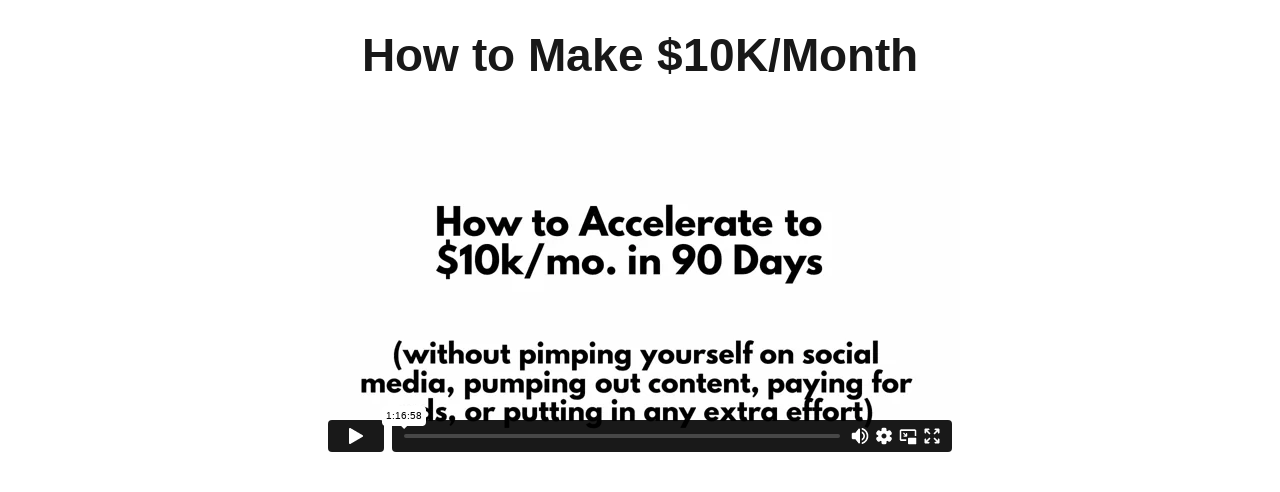

--- FILE ---
content_type: text/html; charset=UTF-8
request_url: https://michael-cheney.com/make10kpermonth/
body_size: 12558
content:
<!DOCTYPE html>
<!--[if lt IE 7 ]><html class="ie ie6" lang="en-US"> <![endif]-->
<!--[if IE 7 ]><html class="ie ie7" lang="en-US"> <![endif]-->
<!--[if IE 8 ]><html class="ie ie8" lang="en-US"> <![endif]-->
<!--[if (gte IE 9)|!(IE)]><!--><html lang="en-US"> <!--<![endif]-->
<head><meta http-equiv="Content-Type" content="text/html; charset=UTF-8" /><script>if(navigator.userAgent.match(/MSIE|Internet Explorer/i)||navigator.userAgent.match(/Trident\/7\..*?rv:11/i)){var href=document.location.href;if(!href.match(/[?&]nowprocket/)){if(href.indexOf("?")==-1){if(href.indexOf("#")==-1){document.location.href=href+"?nowprocket=1"}else{document.location.href=href.replace("#","?nowprocket=1#")}}else{if(href.indexOf("#")==-1){document.location.href=href+"&nowprocket=1"}else{document.location.href=href.replace("#","&nowprocket=1#")}}}}</script><script>class RocketLazyLoadScripts{constructor(e){this.triggerEvents=e,this.eventOptions={passive:!0},this.userEventListener=this.triggerListener.bind(this),this.delayedScripts={normal:[],async:[],defer:[]},this.allJQueries=[]}_addUserInteractionListener(e){this.triggerEvents.forEach((t=>window.addEventListener(t,e.userEventListener,e.eventOptions)))}_removeUserInteractionListener(e){this.triggerEvents.forEach((t=>window.removeEventListener(t,e.userEventListener,e.eventOptions)))}triggerListener(){this._removeUserInteractionListener(this),"loading"===document.readyState?document.addEventListener("DOMContentLoaded",this._loadEverythingNow.bind(this)):this._loadEverythingNow()}async _loadEverythingNow(){this._delayEventListeners(),this._delayJQueryReady(this),this._handleDocumentWrite(),this._registerAllDelayedScripts(),this._preloadAllScripts(),await this._loadScriptsFromList(this.delayedScripts.normal),await this._loadScriptsFromList(this.delayedScripts.defer),await this._loadScriptsFromList(this.delayedScripts.async),await this._triggerDOMContentLoaded(),await this._triggerWindowLoad(),window.dispatchEvent(new Event("rocket-allScriptsLoaded"))}_registerAllDelayedScripts(){document.querySelectorAll("script[type=rocketlazyloadscript]").forEach((e=>{e.hasAttribute("src")?e.hasAttribute("async")&&!1!==e.async?this.delayedScripts.async.push(e):e.hasAttribute("defer")&&!1!==e.defer||"module"===e.getAttribute("data-rocket-type")?this.delayedScripts.defer.push(e):this.delayedScripts.normal.push(e):this.delayedScripts.normal.push(e)}))}async _transformScript(e){return await this._requestAnimFrame(),new Promise((t=>{const n=document.createElement("script");let r;[...e.attributes].forEach((e=>{let t=e.nodeName;"type"!==t&&("data-rocket-type"===t&&(t="type",r=e.nodeValue),n.setAttribute(t,e.nodeValue))})),e.hasAttribute("src")?(n.addEventListener("load",t),n.addEventListener("error",t)):(n.text=e.text,t()),e.parentNode.replaceChild(n,e)}))}async _loadScriptsFromList(e){const t=e.shift();return t?(await this._transformScript(t),this._loadScriptsFromList(e)):Promise.resolve()}_preloadAllScripts(){var e=document.createDocumentFragment();[...this.delayedScripts.normal,...this.delayedScripts.defer,...this.delayedScripts.async].forEach((t=>{const n=t.getAttribute("src");if(n){const t=document.createElement("link");t.href=n,t.rel="preload",t.as="script",e.appendChild(t)}})),document.head.appendChild(e)}_delayEventListeners(){let e={};function t(t,n){!function(t){function n(n){return e[t].eventsToRewrite.indexOf(n)>=0?"rocket-"+n:n}e[t]||(e[t]={originalFunctions:{add:t.addEventListener,remove:t.removeEventListener},eventsToRewrite:[]},t.addEventListener=function(){arguments[0]=n(arguments[0]),e[t].originalFunctions.add.apply(t,arguments)},t.removeEventListener=function(){arguments[0]=n(arguments[0]),e[t].originalFunctions.remove.apply(t,arguments)})}(t),e[t].eventsToRewrite.push(n)}function n(e,t){let n=e[t];Object.defineProperty(e,t,{get:()=>n||function(){},set(r){e["rocket"+t]=n=r}})}t(document,"DOMContentLoaded"),t(window,"DOMContentLoaded"),t(window,"load"),t(window,"pageshow"),t(document,"readystatechange"),n(document,"onreadystatechange"),n(window,"onload"),n(window,"onpageshow")}_delayJQueryReady(e){let t=window.jQuery;Object.defineProperty(window,"jQuery",{get:()=>t,set(n){if(n&&n.fn&&!e.allJQueries.includes(n)){n.fn.ready=n.fn.init.prototype.ready=function(t){e.domReadyFired?t.bind(document)(n):document.addEventListener("rocket-DOMContentLoaded",(()=>t.bind(document)(n)))};const t=n.fn.on;n.fn.on=n.fn.init.prototype.on=function(){if(this[0]===window){function e(e){return e.split(" ").map((e=>"load"===e||0===e.indexOf("load.")?"rocket-jquery-load":e)).join(" ")}"string"==typeof arguments[0]||arguments[0]instanceof String?arguments[0]=e(arguments[0]):"object"==typeof arguments[0]&&Object.keys(arguments[0]).forEach((t=>{delete Object.assign(arguments[0],{[e(t)]:arguments[0][t]})[t]}))}return t.apply(this,arguments),this},e.allJQueries.push(n)}t=n}})}async _triggerDOMContentLoaded(){this.domReadyFired=!0,await this._requestAnimFrame(),document.dispatchEvent(new Event("rocket-DOMContentLoaded")),await this._requestAnimFrame(),window.dispatchEvent(new Event("rocket-DOMContentLoaded")),await this._requestAnimFrame(),document.dispatchEvent(new Event("rocket-readystatechange")),await this._requestAnimFrame(),document.rocketonreadystatechange&&document.rocketonreadystatechange()}async _triggerWindowLoad(){await this._requestAnimFrame(),window.dispatchEvent(new Event("rocket-load")),await this._requestAnimFrame(),window.rocketonload&&window.rocketonload(),await this._requestAnimFrame(),this.allJQueries.forEach((e=>e(window).trigger("rocket-jquery-load"))),window.dispatchEvent(new Event("rocket-pageshow")),await this._requestAnimFrame(),window.rocketonpageshow&&window.rocketonpageshow()}_handleDocumentWrite(){const e=new Map;document.write=document.writeln=function(t){const n=document.currentScript,r=document.createRange(),i=n.parentElement;let o=e.get(n);void 0===o&&(o=n.nextSibling,e.set(n,o));const a=document.createDocumentFragment();r.setStart(a,0),a.appendChild(r.createContextualFragment(t)),i.insertBefore(a,o)}}async _requestAnimFrame(){return new Promise((e=>requestAnimationFrame(e)))}static run(){const e=new RocketLazyLoadScripts(["keydown","mousemove","touchmove","touchstart","touchend","wheel"]);e._addUserInteractionListener(e)}}RocketLazyLoadScripts.run();</script>

<link rel="profile" href="http://gmpg.org/xfn/11" />
<meta name="viewport" content="width=device-width, initial-scale=1, maximum-scale=1" />
<link rel="pingback" href="https://michael-cheney.com/xmlrpc.php" />
<title>How To Make $10K per Month &#8211; Michael Cheney</title><link rel="preload" as="style" href="https://fonts.googleapis.com/css?family=Lato%3A400%2C500%2C600%2C700%7CPoppins%3A400%2C500%2C600%2C700&#038;display=swap" /><link rel="stylesheet" href="https://fonts.googleapis.com/css?family=Lato%3A400%2C500%2C600%2C700%7CPoppins%3A400%2C500%2C600%2C700&#038;display=swap" media="print" onload="this.media='all'" /><noscript><link rel="stylesheet" href="https://fonts.googleapis.com/css?family=Lato%3A400%2C500%2C600%2C700%7CPoppins%3A400%2C500%2C600%2C700&#038;display=swap" /></noscript>
<meta name='robots' content='max-image-preview:large' />
<meta property="og:title" content="How To Make $10K per Month">
<meta property="og:type" content="article"/>
<meta property="og:url" content="https://michael-cheney.com/make10kpermonth/"/>
<meta property="og:description" content="Accelerate to $10K/mo. without social media, content or ads..."/>
<meta property="og:image" content="http://www.michael-cheney.com/images/og-image.jpg"/><link rel='dns-prefetch' href='//fonts.googleapis.com' />
<link href='https://fonts.gstatic.com' crossorigin rel='preconnect' />
<link rel="alternate" type="application/rss+xml" title="Michael Cheney &raquo; Feed" href="https://michael-cheney.com/feed/" />
<link rel="alternate" type="application/rss+xml" title="Michael Cheney &raquo; Comments Feed" href="https://michael-cheney.com/comments/feed/" />
<!-- Google Tag Manager -->
<script type="rocketlazyloadscript">(function(w,d,s,l,i){w[l]=w[l]||[];w[l].push({'gtm.start':
new Date().getTime(),event:'gtm.js'});var f=d.getElementsByTagName(s)[0],
j=d.createElement(s),dl=l!='dataLayer'?'&l='+l:'';j.async=true;j.src=
'https://www.googletagmanager.com/gtm.js?id='+i+dl;f.parentNode.insertBefore(j,f);
})(window,document,'script','dataLayer','GTM-TVCXPVQ');</script>
<!-- End Google Tag Manager -->
<link rel="alternate" title="oEmbed (JSON)" type="application/json+oembed" href="https://michael-cheney.com/wp-json/oembed/1.0/embed?url=https%3A%2F%2Fmichael-cheney.com%2Fmake10kpermonth%2F" />
<link rel="alternate" title="oEmbed (XML)" type="text/xml+oembed" href="https://michael-cheney.com/wp-json/oembed/1.0/embed?url=https%3A%2F%2Fmichael-cheney.com%2Fmake10kpermonth%2F&#038;format=xml" />
<style id='wp-img-auto-sizes-contain-inline-css'>
img:is([sizes=auto i],[sizes^="auto," i]){contain-intrinsic-size:3000px 1500px}
/*# sourceURL=wp-img-auto-sizes-contain-inline-css */
</style>
<style id='wp-emoji-styles-inline-css'>

	img.wp-smiley, img.emoji {
		display: inline !important;
		border: none !important;
		box-shadow: none !important;
		height: 1em !important;
		width: 1em !important;
		margin: 0 0.07em !important;
		vertical-align: -0.1em !important;
		background: none !important;
		padding: 0 !important;
	}
/*# sourceURL=wp-emoji-styles-inline-css */
</style>
<style id='wp-block-library-inline-css'>
:root{--wp-block-synced-color:#7a00df;--wp-block-synced-color--rgb:122,0,223;--wp-bound-block-color:var(--wp-block-synced-color);--wp-editor-canvas-background:#ddd;--wp-admin-theme-color:#007cba;--wp-admin-theme-color--rgb:0,124,186;--wp-admin-theme-color-darker-10:#006ba1;--wp-admin-theme-color-darker-10--rgb:0,107,160.5;--wp-admin-theme-color-darker-20:#005a87;--wp-admin-theme-color-darker-20--rgb:0,90,135;--wp-admin-border-width-focus:2px}@media (min-resolution:192dpi){:root{--wp-admin-border-width-focus:1.5px}}.wp-element-button{cursor:pointer}:root .has-very-light-gray-background-color{background-color:#eee}:root .has-very-dark-gray-background-color{background-color:#313131}:root .has-very-light-gray-color{color:#eee}:root .has-very-dark-gray-color{color:#313131}:root .has-vivid-green-cyan-to-vivid-cyan-blue-gradient-background{background:linear-gradient(135deg,#00d084,#0693e3)}:root .has-purple-crush-gradient-background{background:linear-gradient(135deg,#34e2e4,#4721fb 50%,#ab1dfe)}:root .has-hazy-dawn-gradient-background{background:linear-gradient(135deg,#faaca8,#dad0ec)}:root .has-subdued-olive-gradient-background{background:linear-gradient(135deg,#fafae1,#67a671)}:root .has-atomic-cream-gradient-background{background:linear-gradient(135deg,#fdd79a,#004a59)}:root .has-nightshade-gradient-background{background:linear-gradient(135deg,#330968,#31cdcf)}:root .has-midnight-gradient-background{background:linear-gradient(135deg,#020381,#2874fc)}:root{--wp--preset--font-size--normal:16px;--wp--preset--font-size--huge:42px}.has-regular-font-size{font-size:1em}.has-larger-font-size{font-size:2.625em}.has-normal-font-size{font-size:var(--wp--preset--font-size--normal)}.has-huge-font-size{font-size:var(--wp--preset--font-size--huge)}.has-text-align-center{text-align:center}.has-text-align-left{text-align:left}.has-text-align-right{text-align:right}.has-fit-text{white-space:nowrap!important}#end-resizable-editor-section{display:none}.aligncenter{clear:both}.items-justified-left{justify-content:flex-start}.items-justified-center{justify-content:center}.items-justified-right{justify-content:flex-end}.items-justified-space-between{justify-content:space-between}.screen-reader-text{border:0;clip-path:inset(50%);height:1px;margin:-1px;overflow:hidden;padding:0;position:absolute;width:1px;word-wrap:normal!important}.screen-reader-text:focus{background-color:#ddd;clip-path:none;color:#444;display:block;font-size:1em;height:auto;left:5px;line-height:normal;padding:15px 23px 14px;text-decoration:none;top:5px;width:auto;z-index:100000}html :where(.has-border-color){border-style:solid}html :where([style*=border-top-color]){border-top-style:solid}html :where([style*=border-right-color]){border-right-style:solid}html :where([style*=border-bottom-color]){border-bottom-style:solid}html :where([style*=border-left-color]){border-left-style:solid}html :where([style*=border-width]){border-style:solid}html :where([style*=border-top-width]){border-top-style:solid}html :where([style*=border-right-width]){border-right-style:solid}html :where([style*=border-bottom-width]){border-bottom-style:solid}html :where([style*=border-left-width]){border-left-style:solid}html :where(img[class*=wp-image-]){height:auto;max-width:100%}:where(figure){margin:0 0 1em}html :where(.is-position-sticky){--wp-admin--admin-bar--position-offset:var(--wp-admin--admin-bar--height,0px)}@media screen and (max-width:600px){html :where(.is-position-sticky){--wp-admin--admin-bar--position-offset:0px}}

/*# sourceURL=wp-block-library-inline-css */
</style><style id='global-styles-inline-css'>
:root{--wp--preset--aspect-ratio--square: 1;--wp--preset--aspect-ratio--4-3: 4/3;--wp--preset--aspect-ratio--3-4: 3/4;--wp--preset--aspect-ratio--3-2: 3/2;--wp--preset--aspect-ratio--2-3: 2/3;--wp--preset--aspect-ratio--16-9: 16/9;--wp--preset--aspect-ratio--9-16: 9/16;--wp--preset--color--black: #000000;--wp--preset--color--cyan-bluish-gray: #abb8c3;--wp--preset--color--white: #FFFFFF;--wp--preset--color--pale-pink: #f78da7;--wp--preset--color--vivid-red: #cf2e2e;--wp--preset--color--luminous-vivid-orange: #ff6900;--wp--preset--color--luminous-vivid-amber: #fcb900;--wp--preset--color--light-green-cyan: #7bdcb5;--wp--preset--color--vivid-green-cyan: #00d084;--wp--preset--color--pale-cyan-blue: #8ed1fc;--wp--preset--color--vivid-cyan-blue: #0693e3;--wp--preset--color--vivid-purple: #9b51e0;--wp--preset--color--dark-gray: #28303D;--wp--preset--color--gray: #39414D;--wp--preset--color--green: #D1E4DD;--wp--preset--color--blue: #D1DFE4;--wp--preset--color--purple: #D1D1E4;--wp--preset--color--red: #E4D1D1;--wp--preset--color--orange: #E4DAD1;--wp--preset--color--yellow: #EEEADD;--wp--preset--gradient--vivid-cyan-blue-to-vivid-purple: linear-gradient(135deg,rgb(6,147,227) 0%,rgb(155,81,224) 100%);--wp--preset--gradient--light-green-cyan-to-vivid-green-cyan: linear-gradient(135deg,rgb(122,220,180) 0%,rgb(0,208,130) 100%);--wp--preset--gradient--luminous-vivid-amber-to-luminous-vivid-orange: linear-gradient(135deg,rgb(252,185,0) 0%,rgb(255,105,0) 100%);--wp--preset--gradient--luminous-vivid-orange-to-vivid-red: linear-gradient(135deg,rgb(255,105,0) 0%,rgb(207,46,46) 100%);--wp--preset--gradient--very-light-gray-to-cyan-bluish-gray: linear-gradient(135deg,rgb(238,238,238) 0%,rgb(169,184,195) 100%);--wp--preset--gradient--cool-to-warm-spectrum: linear-gradient(135deg,rgb(74,234,220) 0%,rgb(151,120,209) 20%,rgb(207,42,186) 40%,rgb(238,44,130) 60%,rgb(251,105,98) 80%,rgb(254,248,76) 100%);--wp--preset--gradient--blush-light-purple: linear-gradient(135deg,rgb(255,206,236) 0%,rgb(152,150,240) 100%);--wp--preset--gradient--blush-bordeaux: linear-gradient(135deg,rgb(254,205,165) 0%,rgb(254,45,45) 50%,rgb(107,0,62) 100%);--wp--preset--gradient--luminous-dusk: linear-gradient(135deg,rgb(255,203,112) 0%,rgb(199,81,192) 50%,rgb(65,88,208) 100%);--wp--preset--gradient--pale-ocean: linear-gradient(135deg,rgb(255,245,203) 0%,rgb(182,227,212) 50%,rgb(51,167,181) 100%);--wp--preset--gradient--electric-grass: linear-gradient(135deg,rgb(202,248,128) 0%,rgb(113,206,126) 100%);--wp--preset--gradient--midnight: linear-gradient(135deg,rgb(2,3,129) 0%,rgb(40,116,252) 100%);--wp--preset--gradient--purple-to-yellow: linear-gradient(160deg, #D1D1E4 0%, #EEEADD 100%);--wp--preset--gradient--yellow-to-purple: linear-gradient(160deg, #EEEADD 0%, #D1D1E4 100%);--wp--preset--gradient--green-to-yellow: linear-gradient(160deg, #D1E4DD 0%, #EEEADD 100%);--wp--preset--gradient--yellow-to-green: linear-gradient(160deg, #EEEADD 0%, #D1E4DD 100%);--wp--preset--gradient--red-to-yellow: linear-gradient(160deg, #E4D1D1 0%, #EEEADD 100%);--wp--preset--gradient--yellow-to-red: linear-gradient(160deg, #EEEADD 0%, #E4D1D1 100%);--wp--preset--gradient--purple-to-red: linear-gradient(160deg, #D1D1E4 0%, #E4D1D1 100%);--wp--preset--gradient--red-to-purple: linear-gradient(160deg, #E4D1D1 0%, #D1D1E4 100%);--wp--preset--font-size--small: 18px;--wp--preset--font-size--medium: 20px;--wp--preset--font-size--large: 24px;--wp--preset--font-size--x-large: 42px;--wp--preset--font-size--extra-small: 16px;--wp--preset--font-size--normal: 20px;--wp--preset--font-size--extra-large: 40px;--wp--preset--font-size--huge: 96px;--wp--preset--font-size--gigantic: 144px;--wp--preset--spacing--20: 0.44rem;--wp--preset--spacing--30: 0.67rem;--wp--preset--spacing--40: 1rem;--wp--preset--spacing--50: 1.5rem;--wp--preset--spacing--60: 2.25rem;--wp--preset--spacing--70: 3.38rem;--wp--preset--spacing--80: 5.06rem;--wp--preset--shadow--natural: 6px 6px 9px rgba(0, 0, 0, 0.2);--wp--preset--shadow--deep: 12px 12px 50px rgba(0, 0, 0, 0.4);--wp--preset--shadow--sharp: 6px 6px 0px rgba(0, 0, 0, 0.2);--wp--preset--shadow--outlined: 6px 6px 0px -3px rgb(255, 255, 255), 6px 6px rgb(0, 0, 0);--wp--preset--shadow--crisp: 6px 6px 0px rgb(0, 0, 0);}:where(.is-layout-flex){gap: 0.5em;}:where(.is-layout-grid){gap: 0.5em;}body .is-layout-flex{display: flex;}.is-layout-flex{flex-wrap: wrap;align-items: center;}.is-layout-flex > :is(*, div){margin: 0;}body .is-layout-grid{display: grid;}.is-layout-grid > :is(*, div){margin: 0;}:where(.wp-block-columns.is-layout-flex){gap: 2em;}:where(.wp-block-columns.is-layout-grid){gap: 2em;}:where(.wp-block-post-template.is-layout-flex){gap: 1.25em;}:where(.wp-block-post-template.is-layout-grid){gap: 1.25em;}.has-black-color{color: var(--wp--preset--color--black) !important;}.has-cyan-bluish-gray-color{color: var(--wp--preset--color--cyan-bluish-gray) !important;}.has-white-color{color: var(--wp--preset--color--white) !important;}.has-pale-pink-color{color: var(--wp--preset--color--pale-pink) !important;}.has-vivid-red-color{color: var(--wp--preset--color--vivid-red) !important;}.has-luminous-vivid-orange-color{color: var(--wp--preset--color--luminous-vivid-orange) !important;}.has-luminous-vivid-amber-color{color: var(--wp--preset--color--luminous-vivid-amber) !important;}.has-light-green-cyan-color{color: var(--wp--preset--color--light-green-cyan) !important;}.has-vivid-green-cyan-color{color: var(--wp--preset--color--vivid-green-cyan) !important;}.has-pale-cyan-blue-color{color: var(--wp--preset--color--pale-cyan-blue) !important;}.has-vivid-cyan-blue-color{color: var(--wp--preset--color--vivid-cyan-blue) !important;}.has-vivid-purple-color{color: var(--wp--preset--color--vivid-purple) !important;}.has-black-background-color{background-color: var(--wp--preset--color--black) !important;}.has-cyan-bluish-gray-background-color{background-color: var(--wp--preset--color--cyan-bluish-gray) !important;}.has-white-background-color{background-color: var(--wp--preset--color--white) !important;}.has-pale-pink-background-color{background-color: var(--wp--preset--color--pale-pink) !important;}.has-vivid-red-background-color{background-color: var(--wp--preset--color--vivid-red) !important;}.has-luminous-vivid-orange-background-color{background-color: var(--wp--preset--color--luminous-vivid-orange) !important;}.has-luminous-vivid-amber-background-color{background-color: var(--wp--preset--color--luminous-vivid-amber) !important;}.has-light-green-cyan-background-color{background-color: var(--wp--preset--color--light-green-cyan) !important;}.has-vivid-green-cyan-background-color{background-color: var(--wp--preset--color--vivid-green-cyan) !important;}.has-pale-cyan-blue-background-color{background-color: var(--wp--preset--color--pale-cyan-blue) !important;}.has-vivid-cyan-blue-background-color{background-color: var(--wp--preset--color--vivid-cyan-blue) !important;}.has-vivid-purple-background-color{background-color: var(--wp--preset--color--vivid-purple) !important;}.has-black-border-color{border-color: var(--wp--preset--color--black) !important;}.has-cyan-bluish-gray-border-color{border-color: var(--wp--preset--color--cyan-bluish-gray) !important;}.has-white-border-color{border-color: var(--wp--preset--color--white) !important;}.has-pale-pink-border-color{border-color: var(--wp--preset--color--pale-pink) !important;}.has-vivid-red-border-color{border-color: var(--wp--preset--color--vivid-red) !important;}.has-luminous-vivid-orange-border-color{border-color: var(--wp--preset--color--luminous-vivid-orange) !important;}.has-luminous-vivid-amber-border-color{border-color: var(--wp--preset--color--luminous-vivid-amber) !important;}.has-light-green-cyan-border-color{border-color: var(--wp--preset--color--light-green-cyan) !important;}.has-vivid-green-cyan-border-color{border-color: var(--wp--preset--color--vivid-green-cyan) !important;}.has-pale-cyan-blue-border-color{border-color: var(--wp--preset--color--pale-cyan-blue) !important;}.has-vivid-cyan-blue-border-color{border-color: var(--wp--preset--color--vivid-cyan-blue) !important;}.has-vivid-purple-border-color{border-color: var(--wp--preset--color--vivid-purple) !important;}.has-vivid-cyan-blue-to-vivid-purple-gradient-background{background: var(--wp--preset--gradient--vivid-cyan-blue-to-vivid-purple) !important;}.has-light-green-cyan-to-vivid-green-cyan-gradient-background{background: var(--wp--preset--gradient--light-green-cyan-to-vivid-green-cyan) !important;}.has-luminous-vivid-amber-to-luminous-vivid-orange-gradient-background{background: var(--wp--preset--gradient--luminous-vivid-amber-to-luminous-vivid-orange) !important;}.has-luminous-vivid-orange-to-vivid-red-gradient-background{background: var(--wp--preset--gradient--luminous-vivid-orange-to-vivid-red) !important;}.has-very-light-gray-to-cyan-bluish-gray-gradient-background{background: var(--wp--preset--gradient--very-light-gray-to-cyan-bluish-gray) !important;}.has-cool-to-warm-spectrum-gradient-background{background: var(--wp--preset--gradient--cool-to-warm-spectrum) !important;}.has-blush-light-purple-gradient-background{background: var(--wp--preset--gradient--blush-light-purple) !important;}.has-blush-bordeaux-gradient-background{background: var(--wp--preset--gradient--blush-bordeaux) !important;}.has-luminous-dusk-gradient-background{background: var(--wp--preset--gradient--luminous-dusk) !important;}.has-pale-ocean-gradient-background{background: var(--wp--preset--gradient--pale-ocean) !important;}.has-electric-grass-gradient-background{background: var(--wp--preset--gradient--electric-grass) !important;}.has-midnight-gradient-background{background: var(--wp--preset--gradient--midnight) !important;}.has-small-font-size{font-size: var(--wp--preset--font-size--small) !important;}.has-medium-font-size{font-size: var(--wp--preset--font-size--medium) !important;}.has-large-font-size{font-size: var(--wp--preset--font-size--large) !important;}.has-x-large-font-size{font-size: var(--wp--preset--font-size--x-large) !important;}
/*# sourceURL=global-styles-inline-css */
</style>

<style id='classic-theme-styles-inline-css'>
/*! This file is auto-generated */
.wp-block-button__link{color:#fff;background-color:#32373c;border-radius:9999px;box-shadow:none;text-decoration:none;padding:calc(.667em + 2px) calc(1.333em + 2px);font-size:1.125em}.wp-block-file__button{background:#32373c;color:#fff;text-decoration:none}
/*# sourceURL=/wp-includes/css/classic-themes.min.css */
</style>
<link data-minify="1" rel='stylesheet' id='welcomebar-front-css' href='https://michael-cheney.com/wp-content/cache/min/1/wp-content/plugins/mystickymenu-pro/css/welcomebar-front.css?ver=1767849217' media='all' />
<link data-minify="1" rel='stylesheet' id='welcomebar-animate-css' href='https://michael-cheney.com/wp-content/cache/min/1/wp-content/plugins/mystickymenu-pro/css/welcomebar-animate.css?ver=1767849217' media='all' />

<link rel='stylesheet' id='optimizepress-page-style-css' href='https://michael-cheney.com/wp-content/plugins/optimizePressPlugin/pages/marketing/1/style.min.css?ver=2.5.25' media='all' />
<link data-minify="1" rel='stylesheet' id='optimizepress-default-css' href='https://michael-cheney.com/wp-content/cache/min/1/wp-content/plugins/optimizePressPlugin/lib/assets/default.min.css?ver=1767849217' media='all' />
<script type="rocketlazyloadscript" src="https://michael-cheney.com/wp-includes/js/jquery/jquery.min.js?ver=3.7.1" id="jquery-core-js"></script>
<script type="rocketlazyloadscript" src="https://michael-cheney.com/wp-includes/js/jquery/jquery-migrate.min.js?ver=3.4.1" id="jquery-migrate-js"></script>
<script id="optimizepress-op-jquery-base-all-js-extra">
var OptimizePress = {"ajaxurl":"https://michael-cheney.com/wp-admin/admin-ajax.php","SN":"optimizepress","version":"2.5.25","script_debug":".min","localStorageEnabled":"","wp_admin_page":"","op_live_editor":"1","op_page_builder":"1","op_create_new_page":"","imgurl":"https://michael-cheney.com/wp-content/plugins/optimizePressPlugin/lib/images/","OP_URL":"https://michael-cheney.com/wp-content/plugins/optimizePressPlugin/","OP_JS":"https://michael-cheney.com/wp-content/plugins/optimizePressPlugin/lib/js/","OP_PAGE_BUILDER_URL":"","include_url":"https://michael-cheney.com/wp-includes/","op_autosave_interval":"300","op_autosave_enabled":"N","paths":{"url":"https://michael-cheney.com/wp-content/plugins/optimizePressPlugin/","img":"https://michael-cheney.com/wp-content/plugins/optimizePressPlugin/lib/images/","js":"https://michael-cheney.com/wp-content/plugins/optimizePressPlugin/lib/js/","css":"https://michael-cheney.com/wp-content/plugins/optimizePressPlugin/lib/css/"},"social":{"twitter":"optimizepress","facebook":"optimizepress","googleplus":"111273444733787349971"},"flowplayerHTML5":"https://michael-cheney.com/wp-content/plugins/optimizePressPlugin/lib/modules/blog/video/flowplayer/flowplayer.swf","flowplayerKey":"","flowplayerLogo":"","mediaelementplayer":"https://michael-cheney.com/wp-content/plugins/optimizePressPlugin/lib/modules/blog/video/mediaelement/","pb_unload_alert":"This page is asking you to confirm that you want to leave - data you have entered may not be saved.","pb_save_alert":"Please make sure you are happy with all of your options as some options will not be able to be changed for this page later.","search_default":"Search...","ems_providers":[],"optimizemember":{"enabled":false,"version":"0"},"OP_LEADS_URL":"https://my.optimizeleads.com/","OP_LEADS_THEMES_URL":"https://my.optimizeleads.com/build/themes/","google_recaptcha_site_key":""};
//# sourceURL=optimizepress-op-jquery-base-all-js-extra
</script>
<script type="rocketlazyloadscript" src="https://michael-cheney.com/wp-content/plugins/optimizePressPlugin/lib/js/op-jquery-base-all.min.js?ver=2.5.25" id="optimizepress-op-jquery-base-all-js"></script>
<script type="rocketlazyloadscript" src="https://michael-cheney.com/wp-content/plugins/optimizePressPlugin/lib/modules/blog/video/flowplayer/flowplayer.min.js?ver=2.5.25" id="optimizepressflowplayerhtml5-js"></script>
<script type="rocketlazyloadscript" src="https://michael-cheney.com/wp-content/plugins/optimizePressPlugin/lib/js/op-video-all.min.js?ver=2.5.25" id="optimizepressHTML5videoAudioPlayer-js"></script>
<script id="op3-dashboard-tracking-js-extra">
var OPDashboardStats = {"pid":"1379","nonce":"9273fe1b9e","pageview_record_id":null,"rest_url":"https://michael-cheney.com/wp-json/opd/v1/tracking"};
//# sourceURL=op3-dashboard-tracking-js-extra
</script>
<script type="rocketlazyloadscript" src="https://michael-cheney.com/wp-content/plugins/op-dashboard/public/assets/js/tracking.js?ver=1.0.72" id="op3-dashboard-tracking-js"></script>
<link rel="https://api.w.org/" href="https://michael-cheney.com/wp-json/" /><link rel="alternate" title="JSON" type="application/json" href="https://michael-cheney.com/wp-json/wp/v2/pages/1379" /><link rel="EditURI" type="application/rsd+xml" title="RSD" href="https://michael-cheney.com/xmlrpc.php?rsd" />
<link rel="canonical" href="https://michael-cheney.com/make10kpermonth/" />
<link rel='shortlink' href='https://michael-cheney.com/?p=1379' />
<style id="mystickymenu" type="text/css">#mysticky-nav { width:100%; position: static; }#mysticky-nav.wrapfixed { position:fixed; left: 0px; margin-top:0px;  z-index: 99990; -webkit-transition: 0.3s; -moz-transition: 0.3s; -o-transition: 0.3s; transition: 0.3s; -ms-filter:"progid:DXImageTransform.Microsoft.Alpha(Opacity=90)"; filter: alpha(opacity=90); opacity:0.9; background-color: #3ae5ff;}#mysticky-nav.wrapfixed .myfixed{ background-color: #3ae5ff; position: relative;top: auto;left: auto;right: auto;}#mysticky-nav .myfixed { margin:0 auto; float:none; border:0px; background:none; max-width:100%; }</style>			<style type="text/css">
																															</style>
			<style>.recentcomments a{display:inline !important;padding:0 !important;margin:0 !important;}</style>
        <!--[if (gte IE 6)&(lte IE 8)]>
            <script type="text/javascript" src="https://michael-cheney.com/wp-content/plugins/optimizePressPlugin/lib/js/selectivizr-1.0.2-min.js?ver=1.0.2"></script>
        <![endif]-->
        <!--[if lt IE 9]>
            <script src="https://michael-cheney.com/wp-content/plugins/optimizePressPlugin/lib/js//html5shiv.min.js"></script>
        <![endif]-->
    
            <style type="text/css" id="op_header_css">
            .latest-post .continue-reading a, .post-content .continue-reading a, .older-post .continue-reading a,.main-content-area .single-post-content a,.featured-panel a,.sub-footer a, .main-sidebar a, .toggle-panel .toggle-panel-toggle-text{text-decoration:none}.latest-post .continue-reading a:hover, .post-content .continue-reading a:hover, .older-post .continue-reading a:hover,.main-content-area .single-post-content a:hover,.featured-panel a:hover,.sub-footer a:hover, .main-sidebar a:hover, .toggle-panel .toggle-panel-toggle-text:hover{text-decoration:none}a, a:visited, a:link{text-decoration:none}a:hover{text-decoration:none}.featured-panel a{text-decoration:none}.featured-panel a:hover{text-decoration:none}a,a:visited{text-decoration:none}a:hover{text-decoration:none}.footer-navigation ul li a{text-decoration:none}.footer-navigation ul li a:hover{text-decoration:none}.footer a{text-decoration:none}.footer a:hover{text-decoration:none}.footer small.footer-copyright a{text-decoration:none}.footer small.footer-copyright a:hover{text-decoration:none}.footer small.footer-disclaimer a{text-decoration:none}.footer small.footer-disclaimer a:hover{text-decoration:none}#navigation-alongside li:hover > a{background-color:#3ae5ff !important}
            </style>
            
<style type="text/css">img.popup {
    max-width: 90%;
    height: auto;
}</style><link rel="icon" href="https://michael-cheney.com/wp-content/uploads/2021/05/cropped-logo-black-bg-32x32.png" sizes="32x32" />
<link rel="icon" href="https://michael-cheney.com/wp-content/uploads/2021/05/cropped-logo-black-bg-192x192.png" sizes="192x192" />
<link rel="apple-touch-icon" href="https://michael-cheney.com/wp-content/uploads/2021/05/cropped-logo-black-bg-180x180.png" />
<meta name="msapplication-TileImage" content="https://michael-cheney.com/wp-content/uploads/2021/05/cropped-logo-black-bg-270x270.png" />
<noscript><style id="rocket-lazyload-nojs-css">.rll-youtube-player, [data-lazy-src]{display:none !important;}</style></noscript></head>
<body class="wp-singular page-template-default page page-id-1379 wp-embed-responsive wp-theme-twentytwentyone op-live-editor-page op-plugin is-light-theme no-js singular has-main-navigation">
<!-- Google Tag Manager (noscript) -->
<noscript><iframe src="https://www.googletagmanager.com/ns.html?id=GTM-TVCXPVQ"
height="0" width="0" style="display:none;visibility:hidden"></iframe></noscript>
<!-- End Google Tag Manager (noscript) -->

    <div class="container main-content">
        <div id="content_area" class=""><div style='border-top-width:px;border-top-style:solid;border-top-color:;border-bottom-width:px;border-bottom-style:solid;border-bottom-color:;'  class="row one-column cf ui-sortable section   " id="le_body_row_1" data-style="[base64]"><div class="fixed-width"><div class="one-column column cols" id="le_body_row_1_col_1"><div class="element-container cf" data-style="" id="le_body_row_1_col_1_el_1"><div class="element"> <div class="op-text-block" style="width:100%;text-align: left;"><h1 style="text-align: center;"><strong>How to Make $10K/Month</strong></h1>
</div> </div></div><div class="element-container cf" data-style="" id="le_body_row_1_col_1_el_2"><div class="element"> <div class="video-plugin-new embed" style="max-width:100%; width:640px; height:auto; padding-top:0; padding-bottom:0; margin:0 auto;margin:0 auto; border: 0px solid #fff;margin-bottom: 20px;"><div style="width:640px;height:0;  padding-bottom: 56.25%; padding-top:0;"><iframe loading="lazy" src="about:blank" width="640" height="360" frameborder="0" allow="autoplay; fullscreen; picture-in-picture" allowfullscreen="" data-rocket-lazyload="fitvidscompatible" data-lazy-src="https://player.vimeo.com/video/605813907?h=354d882050"></iframe><noscript><iframe src="https://player.vimeo.com/video/605813907?h=354d882050" width="640" height="360" frameborder="0" allow="autoplay; fullscreen; picture-in-picture" allowfullscreen=""></iframe></noscript>
</div></div> </div></div><div class="element-container cf" data-style="" id="le_body_row_1_col_1_el_3"><div class="element"> <div style="height:20px"></div> </div></div><div class="element-container cf" data-fade="3693" style="display:none;" data-style="eyJmYWRlSW4iOiIzNjkzIn0=" id="le_body_row_1_col_1_el_4"><div class="element"><div style="text-align:center"><style type="text/css">#btn_1_7620348f89134b2cf9aaecee8ed085db .text {font-size:32px;color:#000000;font-weight:bold;text-shadow:#ffff00 0px 1px 0px;}#btn_1_7620348f89134b2cf9aaecee8ed085db .subtext {text-shadow:#ffff00 0px 1px 0px;}#btn_1_7620348f89134b2cf9aaecee8ed085db {padding:30px 40px;border-color:#000000;border-width:1px;-moz-border-radius:6px;-webkit-border-radius:6px;border-radius:6px;background:#ffff00;background:-webkit-gradient(linear, left top, left bottom, color-stop(0%, #ffff00), color-stop(100%, #ffa035));background:-webkit-linear-gradient(top, #ffff00 0%, #ffa035 100%);background:-moz-linear-gradient(top, #ffff00 0%, #ffa035 100%);background:-ms-linear-gradient(top, #ffff00 0%, #ffa035 100%);background:-o-linear-gradient(top, #ffff00 0%, #ffa035 100%);background:linear-gradient(to bottom, #ffff00 0%, #ffa035 100%);filter:progid:DXImageTransform.Microsoft.gradient(startColorstr=#ffff00, endColorstr=#ffa035, GradientType=0);box-shadow:0px 1px 1px 0px rgba(0,0,0,0.5),inset 0px 0px 0px 1px rgba(255,255,0,0.5);}#btn_1_7620348f89134b2cf9aaecee8ed085db .gradient {-moz-border-radius:6px;-webkit-border-radius:6px;border-radius:6px;}#btn_1_7620348f89134b2cf9aaecee8ed085db .shine {-moz-border-radius:6px;-webkit-border-radius:6px;border-radius:6px;}#btn_1_7620348f89134b2cf9aaecee8ed085db .active {-moz-border-radius:6px;-webkit-border-radius:6px;border-radius:6px;}#btn_1_7620348f89134b2cf9aaecee8ed085db .hover {-moz-border-radius:6px;-webkit-border-radius:6px;border-radius:6px;}</style><a href="https://www.surveymonkey.co.uk/r/10k-accelerator" target="_blank" id="btn_1_7620348f89134b2cf9aaecee8ed085db" class="css-button style-1"><span class="text">APPLY NOW</span><span class="shine"></span><span class="hover"></span><span class="active"></span></a></div></div></div></div></div></div></div>    </div><!-- container -->
<script type="speculationrules">
{"prefetch":[{"source":"document","where":{"and":[{"href_matches":"/*"},{"not":{"href_matches":["/wp-*.php","/wp-admin/*","/wp-content/uploads/*","/wp-content/*","/wp-content/plugins/*","/wp-content/themes/twentytwentyone/*","/*\\?(.+)"]}},{"not":{"selector_matches":"a[rel~=\"nofollow\"]"}},{"not":{"selector_matches":".no-prefetch, .no-prefetch a"}}]},"eagerness":"conservative"}]}
</script>
<script>document.body.classList.remove("no-js");</script>	<script type="rocketlazyloadscript">
	if ( -1 !== navigator.userAgent.indexOf( 'MSIE' ) || -1 !== navigator.appVersion.indexOf( 'Trident/' ) ) {
		document.body.classList.add( 'is-IE' );
	}
	</script>
		<script type="rocketlazyloadscript">
	/(trident|msie)/i.test(navigator.userAgent)&&document.getElementById&&window.addEventListener&&window.addEventListener("hashchange",(function(){var t,e=location.hash.substring(1);/^[A-z0-9_-]+$/.test(e)&&(t=document.getElementById(e))&&(/^(?:a|select|input|button|textarea)$/i.test(t.tagName)||(t.tabIndex=-1),t.focus())}),!1);
	</script>
	<script type="rocketlazyloadscript" src="https://michael-cheney.com/wp-content/plugins/mystickymenu-pro/js/welcomebar-front.js?ver=2.5.7" id="welcomebar-frontjs-js"></script>
<script type="rocketlazyloadscript" src="https://michael-cheney.com/wp-content/plugins/mystickymenu-pro/js/detectmobilebrowser.js?ver=2.5.7" id="detectmobilebrowser-js"></script>
<script id="mystickymenu-js-extra">
var option = {"mystickyClass":".menu-main-menu-container","activationHeight":"0","disableWidth":"0","disableLargeWidth":"0","adminBar":"false","device_desktop":"1","device_mobile":"1","mystickyTransition":"fade","mysticky_disable_down":"false"};
//# sourceURL=mystickymenu-js-extra
</script>
<script type="rocketlazyloadscript" src="https://michael-cheney.com/wp-content/plugins/mystickymenu-pro/js/mystickymenu.min.js?ver=2.5.7" id="mystickymenu-js"></script>
<script type="rocketlazyloadscript" id="rocket-browser-checker-js-after">
"use strict";var _createClass=function(){function defineProperties(target,props){for(var i=0;i<props.length;i++){var descriptor=props[i];descriptor.enumerable=descriptor.enumerable||!1,descriptor.configurable=!0,"value"in descriptor&&(descriptor.writable=!0),Object.defineProperty(target,descriptor.key,descriptor)}}return function(Constructor,protoProps,staticProps){return protoProps&&defineProperties(Constructor.prototype,protoProps),staticProps&&defineProperties(Constructor,staticProps),Constructor}}();function _classCallCheck(instance,Constructor){if(!(instance instanceof Constructor))throw new TypeError("Cannot call a class as a function")}var RocketBrowserCompatibilityChecker=function(){function RocketBrowserCompatibilityChecker(options){_classCallCheck(this,RocketBrowserCompatibilityChecker),this.passiveSupported=!1,this._checkPassiveOption(this),this.options=!!this.passiveSupported&&options}return _createClass(RocketBrowserCompatibilityChecker,[{key:"_checkPassiveOption",value:function(self){try{var options={get passive(){return!(self.passiveSupported=!0)}};window.addEventListener("test",null,options),window.removeEventListener("test",null,options)}catch(err){self.passiveSupported=!1}}},{key:"initRequestIdleCallback",value:function(){!1 in window&&(window.requestIdleCallback=function(cb){var start=Date.now();return setTimeout(function(){cb({didTimeout:!1,timeRemaining:function(){return Math.max(0,50-(Date.now()-start))}})},1)}),!1 in window&&(window.cancelIdleCallback=function(id){return clearTimeout(id)})}},{key:"isDataSaverModeOn",value:function(){return"connection"in navigator&&!0===navigator.connection.saveData}},{key:"supportsLinkPrefetch",value:function(){var elem=document.createElement("link");return elem.relList&&elem.relList.supports&&elem.relList.supports("prefetch")&&window.IntersectionObserver&&"isIntersecting"in IntersectionObserverEntry.prototype}},{key:"isSlowConnection",value:function(){return"connection"in navigator&&"effectiveType"in navigator.connection&&("2g"===navigator.connection.effectiveType||"slow-2g"===navigator.connection.effectiveType)}}]),RocketBrowserCompatibilityChecker}();
//# sourceURL=rocket-browser-checker-js-after
</script>
<script id="rocket-preload-links-js-extra">
var RocketPreloadLinksConfig = {"excludeUris":"/724-2/|/727-2/|/(.+/)?feed/?.+/?|/(?:.+/)?embed/|/(index\\.php/)?wp\\-json(/.*|$)|/wp-admin/|/logout/|/wp-login.php","usesTrailingSlash":"1","imageExt":"jpg|jpeg|gif|png|tiff|bmp|webp|avif","fileExt":"jpg|jpeg|gif|png|tiff|bmp|webp|avif|php|pdf|html|htm","siteUrl":"https://michael-cheney.com","onHoverDelay":"100","rateThrottle":"3"};
//# sourceURL=rocket-preload-links-js-extra
</script>
<script type="rocketlazyloadscript" id="rocket-preload-links-js-after">
(function() {
"use strict";var r="function"==typeof Symbol&&"symbol"==typeof Symbol.iterator?function(e){return typeof e}:function(e){return e&&"function"==typeof Symbol&&e.constructor===Symbol&&e!==Symbol.prototype?"symbol":typeof e},e=function(){function i(e,t){for(var n=0;n<t.length;n++){var i=t[n];i.enumerable=i.enumerable||!1,i.configurable=!0,"value"in i&&(i.writable=!0),Object.defineProperty(e,i.key,i)}}return function(e,t,n){return t&&i(e.prototype,t),n&&i(e,n),e}}();function i(e,t){if(!(e instanceof t))throw new TypeError("Cannot call a class as a function")}var t=function(){function n(e,t){i(this,n),this.browser=e,this.config=t,this.options=this.browser.options,this.prefetched=new Set,this.eventTime=null,this.threshold=1111,this.numOnHover=0}return e(n,[{key:"init",value:function(){!this.browser.supportsLinkPrefetch()||this.browser.isDataSaverModeOn()||this.browser.isSlowConnection()||(this.regex={excludeUris:RegExp(this.config.excludeUris,"i"),images:RegExp(".("+this.config.imageExt+")$","i"),fileExt:RegExp(".("+this.config.fileExt+")$","i")},this._initListeners(this))}},{key:"_initListeners",value:function(e){-1<this.config.onHoverDelay&&document.addEventListener("mouseover",e.listener.bind(e),e.listenerOptions),document.addEventListener("mousedown",e.listener.bind(e),e.listenerOptions),document.addEventListener("touchstart",e.listener.bind(e),e.listenerOptions)}},{key:"listener",value:function(e){var t=e.target.closest("a"),n=this._prepareUrl(t);if(null!==n)switch(e.type){case"mousedown":case"touchstart":this._addPrefetchLink(n);break;case"mouseover":this._earlyPrefetch(t,n,"mouseout")}}},{key:"_earlyPrefetch",value:function(t,e,n){var i=this,r=setTimeout(function(){if(r=null,0===i.numOnHover)setTimeout(function(){return i.numOnHover=0},1e3);else if(i.numOnHover>i.config.rateThrottle)return;i.numOnHover++,i._addPrefetchLink(e)},this.config.onHoverDelay);t.addEventListener(n,function e(){t.removeEventListener(n,e,{passive:!0}),null!==r&&(clearTimeout(r),r=null)},{passive:!0})}},{key:"_addPrefetchLink",value:function(i){return this.prefetched.add(i.href),new Promise(function(e,t){var n=document.createElement("link");n.rel="prefetch",n.href=i.href,n.onload=e,n.onerror=t,document.head.appendChild(n)}).catch(function(){})}},{key:"_prepareUrl",value:function(e){if(null===e||"object"!==(void 0===e?"undefined":r(e))||!1 in e||-1===["http:","https:"].indexOf(e.protocol))return null;var t=e.href.substring(0,this.config.siteUrl.length),n=this._getPathname(e.href,t),i={original:e.href,protocol:e.protocol,origin:t,pathname:n,href:t+n};return this._isLinkOk(i)?i:null}},{key:"_getPathname",value:function(e,t){var n=t?e.substring(this.config.siteUrl.length):e;return n.startsWith("/")||(n="/"+n),this._shouldAddTrailingSlash(n)?n+"/":n}},{key:"_shouldAddTrailingSlash",value:function(e){return this.config.usesTrailingSlash&&!e.endsWith("/")&&!this.regex.fileExt.test(e)}},{key:"_isLinkOk",value:function(e){return null!==e&&"object"===(void 0===e?"undefined":r(e))&&(!this.prefetched.has(e.href)&&e.origin===this.config.siteUrl&&-1===e.href.indexOf("?")&&-1===e.href.indexOf("#")&&!this.regex.excludeUris.test(e.href)&&!this.regex.images.test(e.href))}}],[{key:"run",value:function(){"undefined"!=typeof RocketPreloadLinksConfig&&new n(new RocketBrowserCompatibilityChecker({capture:!0,passive:!0}),RocketPreloadLinksConfig).init()}}]),n}();t.run();
}());

//# sourceURL=rocket-preload-links-js-after
</script>
<script type="rocketlazyloadscript" src="https://michael-cheney.com/wp-content/plugins/optimizePressPlugin/lib/js/op-front-all.min.js?ver=2.5.25" id="optimizepress-op-front-all-js"></script>
<script type="rocketlazyloadscript" src="https://michael-cheney.com/wp-content/plugins/optimizePressPlugin/lib/js/menus.min.js?ver=2.5.25" id="op-menus-js"></script>
<script>window.lazyLoadOptions={elements_selector:"img[data-lazy-src],.rocket-lazyload,iframe[data-lazy-src]",data_src:"lazy-src",data_srcset:"lazy-srcset",data_sizes:"lazy-sizes",class_loading:"lazyloading",class_loaded:"lazyloaded",threshold:300,callback_loaded:function(element){if(element.tagName==="IFRAME"&&element.dataset.rocketLazyload=="fitvidscompatible"){if(element.classList.contains("lazyloaded")){if(typeof window.jQuery!="undefined"){if(jQuery.fn.fitVids){jQuery(element).parent().fitVids()}}}}}};window.addEventListener('LazyLoad::Initialized',function(e){var lazyLoadInstance=e.detail.instance;if(window.MutationObserver){var observer=new MutationObserver(function(mutations){var image_count=0;var iframe_count=0;var rocketlazy_count=0;mutations.forEach(function(mutation){for(i=0;i<mutation.addedNodes.length;i++){if(typeof mutation.addedNodes[i].getElementsByTagName!=='function'){continue}
if(typeof mutation.addedNodes[i].getElementsByClassName!=='function'){continue}
images=mutation.addedNodes[i].getElementsByTagName('img');is_image=mutation.addedNodes[i].tagName=="IMG";iframes=mutation.addedNodes[i].getElementsByTagName('iframe');is_iframe=mutation.addedNodes[i].tagName=="IFRAME";rocket_lazy=mutation.addedNodes[i].getElementsByClassName('rocket-lazyload');image_count+=images.length;iframe_count+=iframes.length;rocketlazy_count+=rocket_lazy.length;if(is_image){image_count+=1}
if(is_iframe){iframe_count+=1}}});if(image_count>0||iframe_count>0||rocketlazy_count>0){lazyLoadInstance.update()}});var b=document.getElementsByTagName("body")[0];var config={childList:!0,subtree:!0};observer.observe(b,config)}},!1)</script><script data-no-minify="1" async src="https://michael-cheney.com/wp-content/plugins/wp-rocket/assets/js/lazyload/16.1/lazyload.min.js"></script></body>
</html>
<!-- This website is like a Rocket, isn't it? Performance optimized by WP Rocket. Learn more: https://wp-rocket.me - Debug: cached@1769414786 -->

--- FILE ---
content_type: text/html; charset=UTF-8
request_url: https://player.vimeo.com/video/605813907?h=354d882050
body_size: 6366
content:
<!DOCTYPE html>
<html lang="en">
<head>
  <meta charset="utf-8">
  <meta name="viewport" content="width=device-width,initial-scale=1,user-scalable=yes">
  
  <link rel="canonical" href="https://player.vimeo.com/video/605813907">
  <meta name="googlebot" content="noindex,indexifembedded">
  
  
  <title>VSL-final.mp4 on Vimeo</title>
  <style>
      body, html, .player, .fallback {
          overflow: hidden;
          width: 100%;
          height: 100%;
          margin: 0;
          padding: 0;
      }
      .fallback {
          
              background-color: transparent;
          
      }
      .player.loading { opacity: 0; }
      .fallback iframe {
          position: fixed;
          left: 0;
          top: 0;
          width: 100%;
          height: 100%;
      }
  </style>
  <link rel="modulepreload" href="https://f.vimeocdn.com/p/4.46.25/js/player.module.js" crossorigin="anonymous">
  <link rel="modulepreload" href="https://f.vimeocdn.com/p/4.46.25/js/vendor.module.js" crossorigin="anonymous">
  <link rel="preload" href="https://f.vimeocdn.com/p/4.46.25/css/player.css" as="style">
</head>

<body>


<div class="vp-placeholder">
    <style>
        .vp-placeholder,
        .vp-placeholder-thumb,
        .vp-placeholder-thumb::before,
        .vp-placeholder-thumb::after {
            position: absolute;
            top: 0;
            bottom: 0;
            left: 0;
            right: 0;
        }
        .vp-placeholder {
            visibility: hidden;
            width: 100%;
            max-height: 100%;
            height: calc(720 / 1280 * 100vw);
            max-width: calc(1280 / 720 * 100vh);
            margin: auto;
        }
        .vp-placeholder-carousel {
            display: none;
            background-color: #000;
            position: absolute;
            left: 0;
            right: 0;
            bottom: -60px;
            height: 60px;
        }
    </style>

    

    
        <style>
            .vp-placeholder-thumb {
                overflow: hidden;
                width: 100%;
                max-height: 100%;
                margin: auto;
            }
            .vp-placeholder-thumb::before,
            .vp-placeholder-thumb::after {
                content: "";
                display: block;
                filter: blur(7px);
                margin: 0;
                background: url(https://i.vimeocdn.com/video/1242376096-d4a0c76de5117a5036791c580aaec030da77150efe7af18626eb310416fcab1d-d?mw=80&q=85) 50% 50% / contain no-repeat;
            }
            .vp-placeholder-thumb::before {
                 
                margin: -30px;
            }
        </style>
    

    <div class="vp-placeholder-thumb"></div>
    <div class="vp-placeholder-carousel"></div>
    <script>function placeholderInit(t,h,d,s,n,o){var i=t.querySelector(".vp-placeholder"),v=t.querySelector(".vp-placeholder-thumb");if(h){var p=function(){try{return window.self!==window.top}catch(a){return!0}}(),w=200,y=415,r=60;if(!p&&window.innerWidth>=w&&window.innerWidth<y){i.style.bottom=r+"px",i.style.maxHeight="calc(100vh - "+r+"px)",i.style.maxWidth="calc("+n+" / "+o+" * (100vh - "+r+"px))";var f=t.querySelector(".vp-placeholder-carousel");f.style.display="block"}}if(d){var e=new Image;e.onload=function(){var a=n/o,c=e.width/e.height;if(c<=.95*a||c>=1.05*a){var l=i.getBoundingClientRect(),g=l.right-l.left,b=l.bottom-l.top,m=window.innerWidth/g*100,x=window.innerHeight/b*100;v.style.height="calc("+e.height+" / "+e.width+" * "+m+"vw)",v.style.maxWidth="calc("+e.width+" / "+e.height+" * "+x+"vh)"}i.style.visibility="visible"},e.src=s}else i.style.visibility="visible"}
</script>
    <script>placeholderInit(document,  false ,  true , "https://i.vimeocdn.com/video/1242376096-d4a0c76de5117a5036791c580aaec030da77150efe7af18626eb310416fcab1d-d?mw=80\u0026q=85",  1280 ,  720 );</script>
</div>

<div id="player" class="player"></div>
<script>window.playerConfig = {"cdn_url":"https://f.vimeocdn.com","vimeo_api_url":"api.vimeo.com","request":{"files":{"dash":{"cdns":{"akfire_interconnect_quic":{"avc_url":"https://vod-adaptive-ak.vimeocdn.com/exp=1769465088~acl=%2F05d8787a-a390-4643-a06f-5cf2d9b663cd%2Fpsid%3D62c96baf84cc79b2d9f9a4adc6bda7af236c758d86032e81840524e674447f7d%2F%2A~hmac=127b61d651b274b9ebe130d3f2ae40342c855a954b4a0e37853143203460c9f0/05d8787a-a390-4643-a06f-5cf2d9b663cd/psid=62c96baf84cc79b2d9f9a4adc6bda7af236c758d86032e81840524e674447f7d/v2/playlist/av/primary/prot/cXNyPTE/playlist.json?omit=av1-hevc\u0026pathsig=8c953e4f~8qz4ivrB-x6fWBrer92hRjmg_weTkR_hvrAPUZLLd4w\u0026qsr=1\u0026r=dXM%3D\u0026rh=3FR8Dh","origin":"gcs","url":"https://vod-adaptive-ak.vimeocdn.com/exp=1769465088~acl=%2F05d8787a-a390-4643-a06f-5cf2d9b663cd%2Fpsid%3D62c96baf84cc79b2d9f9a4adc6bda7af236c758d86032e81840524e674447f7d%2F%2A~hmac=127b61d651b274b9ebe130d3f2ae40342c855a954b4a0e37853143203460c9f0/05d8787a-a390-4643-a06f-5cf2d9b663cd/psid=62c96baf84cc79b2d9f9a4adc6bda7af236c758d86032e81840524e674447f7d/v2/playlist/av/primary/prot/cXNyPTE/playlist.json?pathsig=8c953e4f~8qz4ivrB-x6fWBrer92hRjmg_weTkR_hvrAPUZLLd4w\u0026qsr=1\u0026r=dXM%3D\u0026rh=3FR8Dh"},"fastly_skyfire":{"avc_url":"https://skyfire.vimeocdn.com/1769465088-0x49bb427cccfc0a05711e4309e9a0daca82c65220/05d8787a-a390-4643-a06f-5cf2d9b663cd/psid=62c96baf84cc79b2d9f9a4adc6bda7af236c758d86032e81840524e674447f7d/v2/playlist/av/primary/prot/cXNyPTE/playlist.json?omit=av1-hevc\u0026pathsig=8c953e4f~8qz4ivrB-x6fWBrer92hRjmg_weTkR_hvrAPUZLLd4w\u0026qsr=1\u0026r=dXM%3D\u0026rh=3FR8Dh","origin":"gcs","url":"https://skyfire.vimeocdn.com/1769465088-0x49bb427cccfc0a05711e4309e9a0daca82c65220/05d8787a-a390-4643-a06f-5cf2d9b663cd/psid=62c96baf84cc79b2d9f9a4adc6bda7af236c758d86032e81840524e674447f7d/v2/playlist/av/primary/prot/cXNyPTE/playlist.json?pathsig=8c953e4f~8qz4ivrB-x6fWBrer92hRjmg_weTkR_hvrAPUZLLd4w\u0026qsr=1\u0026r=dXM%3D\u0026rh=3FR8Dh"}},"default_cdn":"akfire_interconnect_quic","separate_av":true,"streams":[{"profile":"d0b41bac-2bf2-4310-8113-df764d486192","id":"e351ba90-bd9b-4ecf-995b-0df61fbea0ba","fps":30,"quality":"240p"},{"profile":"174","id":"4adda75a-e9dd-4499-9fae-2c9d74b0d71b","fps":30,"quality":"720p"},{"profile":"164","id":"ad6c7763-f942-4d97-806e-a362657376f1","fps":30,"quality":"360p"},{"profile":"165","id":"d9645820-06de-429d-a960-e5872c3b25fa","fps":30,"quality":"540p"}],"streams_avc":[{"profile":"d0b41bac-2bf2-4310-8113-df764d486192","id":"e351ba90-bd9b-4ecf-995b-0df61fbea0ba","fps":30,"quality":"240p"},{"profile":"174","id":"4adda75a-e9dd-4499-9fae-2c9d74b0d71b","fps":30,"quality":"720p"},{"profile":"164","id":"ad6c7763-f942-4d97-806e-a362657376f1","fps":30,"quality":"360p"},{"profile":"165","id":"d9645820-06de-429d-a960-e5872c3b25fa","fps":30,"quality":"540p"}]},"hls":{"cdns":{"akfire_interconnect_quic":{"avc_url":"https://vod-adaptive-ak.vimeocdn.com/exp=1769465088~acl=%2F05d8787a-a390-4643-a06f-5cf2d9b663cd%2Fpsid%3D62c96baf84cc79b2d9f9a4adc6bda7af236c758d86032e81840524e674447f7d%2F%2A~hmac=127b61d651b274b9ebe130d3f2ae40342c855a954b4a0e37853143203460c9f0/05d8787a-a390-4643-a06f-5cf2d9b663cd/psid=62c96baf84cc79b2d9f9a4adc6bda7af236c758d86032e81840524e674447f7d/v2/playlist/av/primary/prot/cXNyPTE/playlist.m3u8?omit=av1-hevc-opus\u0026pathsig=8c953e4f~Jtr85FG8oLqulLIJW1FvA4ItG7yBlWYMuYFvZ1LVSTo\u0026qsr=1\u0026r=dXM%3D\u0026rh=3FR8Dh\u0026sf=fmp4","origin":"gcs","url":"https://vod-adaptive-ak.vimeocdn.com/exp=1769465088~acl=%2F05d8787a-a390-4643-a06f-5cf2d9b663cd%2Fpsid%3D62c96baf84cc79b2d9f9a4adc6bda7af236c758d86032e81840524e674447f7d%2F%2A~hmac=127b61d651b274b9ebe130d3f2ae40342c855a954b4a0e37853143203460c9f0/05d8787a-a390-4643-a06f-5cf2d9b663cd/psid=62c96baf84cc79b2d9f9a4adc6bda7af236c758d86032e81840524e674447f7d/v2/playlist/av/primary/prot/cXNyPTE/playlist.m3u8?omit=opus\u0026pathsig=8c953e4f~Jtr85FG8oLqulLIJW1FvA4ItG7yBlWYMuYFvZ1LVSTo\u0026qsr=1\u0026r=dXM%3D\u0026rh=3FR8Dh\u0026sf=fmp4"},"fastly_skyfire":{"avc_url":"https://skyfire.vimeocdn.com/1769465088-0x49bb427cccfc0a05711e4309e9a0daca82c65220/05d8787a-a390-4643-a06f-5cf2d9b663cd/psid=62c96baf84cc79b2d9f9a4adc6bda7af236c758d86032e81840524e674447f7d/v2/playlist/av/primary/prot/cXNyPTE/playlist.m3u8?omit=av1-hevc-opus\u0026pathsig=8c953e4f~Jtr85FG8oLqulLIJW1FvA4ItG7yBlWYMuYFvZ1LVSTo\u0026qsr=1\u0026r=dXM%3D\u0026rh=3FR8Dh\u0026sf=fmp4","origin":"gcs","url":"https://skyfire.vimeocdn.com/1769465088-0x49bb427cccfc0a05711e4309e9a0daca82c65220/05d8787a-a390-4643-a06f-5cf2d9b663cd/psid=62c96baf84cc79b2d9f9a4adc6bda7af236c758d86032e81840524e674447f7d/v2/playlist/av/primary/prot/cXNyPTE/playlist.m3u8?omit=opus\u0026pathsig=8c953e4f~Jtr85FG8oLqulLIJW1FvA4ItG7yBlWYMuYFvZ1LVSTo\u0026qsr=1\u0026r=dXM%3D\u0026rh=3FR8Dh\u0026sf=fmp4"}},"default_cdn":"akfire_interconnect_quic","separate_av":true}},"file_codecs":{"av1":[],"avc":["e351ba90-bd9b-4ecf-995b-0df61fbea0ba","4adda75a-e9dd-4499-9fae-2c9d74b0d71b","ad6c7763-f942-4d97-806e-a362657376f1","d9645820-06de-429d-a960-e5872c3b25fa"],"hevc":{"dvh1":[],"hdr":[],"sdr":[]}},"lang":"en","referrer":"https://michael-cheney.com/make10kpermonth/","cookie_domain":".vimeo.com","signature":"5bfe4036f52b801f26fb1d7652451c67","timestamp":1769446616,"expires":18472,"thumb_preview":{"url":"https://videoapi-sprites.vimeocdn.com/video-sprites/image/ff7957ae-fac8-440b-b6f0-a96bd25ef97d.0.jpeg?ClientID=sulu\u0026Expires=1769450216\u0026Signature=4cbace853ceaa4bf3059be3218b0f13110e97450","height":2880,"width":4260,"frame_height":240,"frame_width":426,"columns":10,"frames":120},"currency":"USD","session":"d76b7998b80de5cdf933110ec80128b055a861c21769446616","cookie":{"volume":1,"quality":null,"hd":0,"captions":null,"transcript":null,"captions_styles":{"color":null,"fontSize":null,"fontFamily":null,"fontOpacity":null,"bgOpacity":null,"windowColor":null,"windowOpacity":null,"bgColor":null,"edgeStyle":null},"audio_language":null,"audio_kind":null,"qoe_survey_vote":0},"build":{"backend":"31e9776","js":"4.46.25"},"urls":{"js":"https://f.vimeocdn.com/p/4.46.25/js/player.js","js_base":"https://f.vimeocdn.com/p/4.46.25/js","js_module":"https://f.vimeocdn.com/p/4.46.25/js/player.module.js","js_vendor_module":"https://f.vimeocdn.com/p/4.46.25/js/vendor.module.js","locales_js":{"de-DE":"https://f.vimeocdn.com/p/4.46.25/js/player.de-DE.js","en":"https://f.vimeocdn.com/p/4.46.25/js/player.js","es":"https://f.vimeocdn.com/p/4.46.25/js/player.es.js","fr-FR":"https://f.vimeocdn.com/p/4.46.25/js/player.fr-FR.js","ja-JP":"https://f.vimeocdn.com/p/4.46.25/js/player.ja-JP.js","ko-KR":"https://f.vimeocdn.com/p/4.46.25/js/player.ko-KR.js","pt-BR":"https://f.vimeocdn.com/p/4.46.25/js/player.pt-BR.js","zh-CN":"https://f.vimeocdn.com/p/4.46.25/js/player.zh-CN.js"},"ambisonics_js":"https://f.vimeocdn.com/p/external/ambisonics.min.js","barebone_js":"https://f.vimeocdn.com/p/4.46.25/js/barebone.js","chromeless_js":"https://f.vimeocdn.com/p/4.46.25/js/chromeless.js","three_js":"https://f.vimeocdn.com/p/external/three.rvimeo.min.js","vuid_js":"https://f.vimeocdn.com/js_opt/modules/utils/vuid.min.js","hive_sdk":"https://f.vimeocdn.com/p/external/hive-sdk.js","hive_interceptor":"https://f.vimeocdn.com/p/external/hive-interceptor.js","proxy":"https://player.vimeo.com/static/proxy.html","css":"https://f.vimeocdn.com/p/4.46.25/css/player.css","chromeless_css":"https://f.vimeocdn.com/p/4.46.25/css/chromeless.css","fresnel":"https://arclight.vimeo.com/add/player-stats","player_telemetry_url":"https://arclight.vimeo.com/player-events","telemetry_base":"https://lensflare.vimeo.com"},"flags":{"plays":1,"dnt":0,"autohide_controls":0,"preload_video":"metadata_on_hover","qoe_survey_forced":0,"ai_widget":0,"ecdn_delta_updates":0,"disable_mms":0,"check_clip_skipping_forward":0},"country":"US","client":{"ip":"3.142.92.0"},"ab_tests":{"cross_origin_texttracks":{"group":"variant","track":false,"data":null}},"atid":"371206454.1769446616","ai_widget_signature":"4b287394552d75355cbe8c174df6953bcc8ffc034a1a01f9e85186e3eb4976cb_1769450216","config_refresh_url":"https://player.vimeo.com/video/605813907/config/request?atid=371206454.1769446616\u0026expires=18472\u0026referrer=https%3A%2F%2Fmichael-cheney.com%2Fmake10kpermonth%2F\u0026session=d76b7998b80de5cdf933110ec80128b055a861c21769446616\u0026signature=5bfe4036f52b801f26fb1d7652451c67\u0026time=1769446616\u0026v=1"},"player_url":"player.vimeo.com","video":{"id":605813907,"title":"VSL-final.mp4","width":1280,"height":720,"duration":4618,"url":"","share_url":"https://vimeo.com/605813907","embed_code":"\u003ciframe title=\"vimeo-player\" src=\"https://player.vimeo.com/video/605813907?h=354d882050\" width=\"640\" height=\"360\" frameborder=\"0\" referrerpolicy=\"strict-origin-when-cross-origin\" allow=\"autoplay; fullscreen; picture-in-picture; clipboard-write; encrypted-media; web-share\"   allowfullscreen\u003e\u003c/iframe\u003e","default_to_hd":0,"privacy":"disable","embed_permission":"public","thumbnail_url":"https://i.vimeocdn.com/video/1242376096-d4a0c76de5117a5036791c580aaec030da77150efe7af18626eb310416fcab1d-d","owner":{"id":82485447,"name":"Michael Cheney","img":"https://i.vimeocdn.com/portrait/49151050_60x60?subrect=41%2C41%2C950%2C950\u0026r=cover\u0026sig=bd874474997c8b90ff24a1d31f05c11a05659e75b1d3b15f576391e5fb24eeae\u0026v=1\u0026region=us","img_2x":"https://i.vimeocdn.com/portrait/49151050_60x60?subrect=41%2C41%2C950%2C950\u0026r=cover\u0026sig=bd874474997c8b90ff24a1d31f05c11a05659e75b1d3b15f576391e5fb24eeae\u0026v=1\u0026region=us","url":"https://vimeo.com/user82485447","account_type":"custom"},"spatial":0,"live_event":null,"version":{"current":null,"available":[{"id":287380855,"file_id":2835635538,"is_current":true}]},"unlisted_hash":null,"rating":{"id":6},"fps":30,"bypass_token":"eyJ0eXAiOiJKV1QiLCJhbGciOiJIUzI1NiJ9.eyJjbGlwX2lkIjo2MDU4MTM5MDcsImV4cCI6MTc2OTQ2NTA5Mn0._mkeG0ZLUcnGpjlh0lCL6y8GPOHZFAusYCq7oTKkGPw","channel_layout":"stereo","ai":0,"locale":""},"user":{"id":0,"team_id":0,"team_origin_user_id":0,"account_type":"none","liked":0,"watch_later":0,"owner":0,"mod":0,"logged_in":0,"private_mode_enabled":0,"vimeo_api_client_token":"eyJhbGciOiJIUzI1NiIsInR5cCI6IkpXVCJ9.eyJzZXNzaW9uX2lkIjoiZDc2Yjc5OThiODBkZTVjZGY5MzMxMTBlYzgwMTI4YjA1NWE4NjFjMjE3Njk0NDY2MTYiLCJleHAiOjE3Njk0NjUwODgsImFwcF9pZCI6MTE4MzU5LCJzY29wZXMiOiJwdWJsaWMgc3RhdHMifQ.0Z0UCqGysrntRh02bcOGThcreofaA9MzQOgzQxbPolo"},"view":1,"vimeo_url":"vimeo.com","embed":{"audio_track":"","autoplay":0,"autopause":1,"dnt":0,"editor":0,"keyboard":1,"log_plays":1,"loop":0,"muted":0,"on_site":0,"texttrack":"","transparent":1,"outro":"nothing","playsinline":1,"quality":null,"player_id":"","api":null,"app_id":"","color":"00adef","color_one":"000000","color_two":"00adef","color_three":"ffffff","color_four":"000000","context":"embed.main","settings":{"auto_pip":1,"badge":0,"byline":0,"collections":0,"color":0,"force_color_one":0,"force_color_two":0,"force_color_three":0,"force_color_four":0,"embed":0,"fullscreen":1,"like":0,"logo":0,"playbar":1,"portrait":0,"pip":1,"share":0,"spatial_compass":0,"spatial_label":0,"speed":1,"title":0,"volume":1,"watch_later":0,"watch_full_video":1,"controls":1,"airplay":1,"audio_tracks":1,"chapters":1,"chromecast":1,"cc":1,"transcript":1,"quality":1,"play_button_position":0,"ask_ai":0,"skipping_forward":1,"debug_payload_collection_policy":"default"},"create_interactive":{"has_create_interactive":false,"viddata_url":""},"min_quality":null,"max_quality":null,"initial_quality":null,"prefer_mms":1}}</script>
<script>const fullscreenSupported="exitFullscreen"in document||"webkitExitFullscreen"in document||"webkitCancelFullScreen"in document||"mozCancelFullScreen"in document||"msExitFullscreen"in document||"webkitEnterFullScreen"in document.createElement("video");var isIE=checkIE(window.navigator.userAgent),incompatibleBrowser=!fullscreenSupported||isIE;window.noModuleLoading=!1,window.dynamicImportSupported=!1,window.cssLayersSupported=typeof CSSLayerBlockRule<"u",window.isInIFrame=function(){try{return window.self!==window.top}catch(e){return!0}}(),!window.isInIFrame&&/twitter/i.test(navigator.userAgent)&&window.playerConfig.video.url&&(window.location=window.playerConfig.video.url),window.playerConfig.request.lang&&document.documentElement.setAttribute("lang",window.playerConfig.request.lang),window.loadScript=function(e){var n=document.getElementsByTagName("script")[0];n&&n.parentNode?n.parentNode.insertBefore(e,n):document.head.appendChild(e)},window.loadVUID=function(){if(!window.playerConfig.request.flags.dnt&&!window.playerConfig.embed.dnt){window._vuid=[["pid",window.playerConfig.request.session]];var e=document.createElement("script");e.async=!0,e.src=window.playerConfig.request.urls.vuid_js,window.loadScript(e)}},window.loadCSS=function(e,n){var i={cssDone:!1,startTime:new Date().getTime(),link:e.createElement("link")};return i.link.rel="stylesheet",i.link.href=n,e.getElementsByTagName("head")[0].appendChild(i.link),i.link.onload=function(){i.cssDone=!0},i},window.loadLegacyJS=function(e,n){if(incompatibleBrowser){var i=e.querySelector(".vp-placeholder");i&&i.parentNode&&i.parentNode.removeChild(i);let a=`/video/${window.playerConfig.video.id}/fallback`;window.playerConfig.request.referrer&&(a+=`?referrer=${window.playerConfig.request.referrer}`),n.innerHTML=`<div class="fallback"><iframe title="unsupported message" src="${a}" frameborder="0"></iframe></div>`}else{n.className="player loading";var t=window.loadCSS(e,window.playerConfig.request.urls.css),r=e.createElement("script"),o=!1;r.src=window.playerConfig.request.urls.js,window.loadScript(r),r["onreadystatechange"in r?"onreadystatechange":"onload"]=function(){!o&&(!this.readyState||this.readyState==="loaded"||this.readyState==="complete")&&(o=!0,playerObject=new VimeoPlayer(n,window.playerConfig,t.cssDone||{link:t.link,startTime:t.startTime}))},window.loadVUID()}};function checkIE(e){e=e&&e.toLowerCase?e.toLowerCase():"";function n(r){return r=r.toLowerCase(),new RegExp(r).test(e);return browserRegEx}var i=n("msie")?parseFloat(e.replace(/^.*msie (\d+).*$/,"$1")):!1,t=n("trident")?parseFloat(e.replace(/^.*trident\/(\d+)\.(\d+).*$/,"$1.$2"))+4:!1;return i||t}
</script>
<script nomodule>
  window.noModuleLoading = true;
  var playerEl = document.getElementById('player');
  window.loadLegacyJS(document, playerEl);
</script>
<script type="module">try{import("").catch(()=>{})}catch(t){}window.dynamicImportSupported=!0;
</script>
<script type="module">if(!window.dynamicImportSupported||!window.cssLayersSupported){if(!window.noModuleLoading){window.noModuleLoading=!0;var playerEl=document.getElementById("player");window.loadLegacyJS(document,playerEl)}var moduleScriptLoader=document.getElementById("js-module-block");moduleScriptLoader&&moduleScriptLoader.parentElement.removeChild(moduleScriptLoader)}
</script>
<script type="module" id="js-module-block">if(!window.noModuleLoading&&window.dynamicImportSupported&&window.cssLayersSupported){const n=document.getElementById("player"),e=window.loadCSS(document,window.playerConfig.request.urls.css);import(window.playerConfig.request.urls.js_module).then(function(o){new o.VimeoPlayer(n,window.playerConfig,e.cssDone||{link:e.link,startTime:e.startTime}),window.loadVUID()}).catch(function(o){throw/TypeError:[A-z ]+import[A-z ]+module/gi.test(o)&&window.loadLegacyJS(document,n),o})}
</script>

<script type="application/ld+json">{"embedUrl":"https://player.vimeo.com/video/605813907?h=354d882050","thumbnailUrl":"https://i.vimeocdn.com/video/1242376096-d4a0c76de5117a5036791c580aaec030da77150efe7af18626eb310416fcab1d-d?f=webp","name":"VSL-final.mp4","description":"This is \"VSL-final.mp4\" by \"Michael Cheney\" on Vimeo, the home for high quality videos and the people who love them.","duration":"PT4618S","uploadDate":"2021-09-15T13:17:36-04:00","@context":"https://schema.org/","@type":"VideoObject"}</script>

</body>
</html>


--- FILE ---
content_type: text/css; charset=utf-8
request_url: https://michael-cheney.com/wp-content/cache/min/1/wp-content/plugins/mystickymenu-pro/css/welcomebar-front.css?ver=1767849217
body_size: 684
content:
body.mysticky-welcomebar-apper #wpadminbar{z-index:99999999}.mysticky-welcomebar-fixed,.mysticky-welcomebar-fixed *{-webkit-box-sizing:border-box;-moz-box-sizing:border-box;box-sizing:border-box}.mysticky-welcomebar-fixed{position:fixed;left:0;right:0;opacity:0;z-index:9999999}.mysticky-welcomebar-fixed-wrap{padding:10px 50px;display:flex;align-items:center;justify-content:center;width:100%;height:100%}.mysticky-welcomebar-animation{-webkit-transition:all 1s ease 0s;-moz-transition:all 1s ease 0s;transition:all 1s ease 0s}.mysticky-welcomebar-entry-effect-fade{opacity:0}.mysticky-welcomebar-entry-effect-none{display:none}.mysticky-welcomebar-fixed .mysticky-welcomebar-content p a,.mysticky-welcomebar-fixed .mysticky-welcomebar-content p{margin:0;padding:0;line-height:1.2;font-family:inherit;font-weight:400}.mysticky-welcomebar-fixed .mysticky-welcomebar-btn{padding-left:30px;display:none;line-height:1}.mysticky-welcomebar-fixed.mysticky-welcomebar-btn-desktop .mysticky-welcomebar-btn{display:block}.mysticky-welcomebar-fixed .mysticky-welcomebar-btn a{font-family:inherit;border-radius:4px;text-decoration:none;display:inline-block;vertical-align:top;line-height:1.2;font-weight:400;padding:5px 20px;white-space:nowrap}.mysticky-welcomebar-fixed .mysticky-welcomebar-btn a:hover{-moz-box-shadow:1px 2px 4px rgba(0,0,0,.5);-webkit-box-shadow:1px 2px 4px rgba(0,0,0,.5);box-shadow:1px 2px 4px rgba(0,0,0,.5)}.mysticky-welcomebar-fixed .mysticky-welcomebar-close{display:none;vertical-align:top;width:30px;height:30px;text-align:center;line-height:30px;border-radius:5px;color:#000;position:absolute;top:5px;right:10px;outline:none;font-family:Lato;text-decoration:none;text-shadow:0 0 0 #fff;-webkit-transition:all 0.5s ease 0s;-moz-transition:all 0.5s ease 0s;transition:all 0.5s ease 0s;-webkit-transform-origin:50% 50%;-moz-transform-origin:50% 50%;transform-origin:50% 50%}.mysticky-welcomebar-fixed .mysticky-welcomebar-close:hover{opacity:1;-webkit-transform:rotate(180deg);-moz-transform:rotate(180deg);transform:rotate(180deg)}.mysticky-welcomebar-fixed .mysticky-welcomebar-close span.dashicons{font-size:27px}.mysticky-welcomebar-fixed.mysticky-welcomebar-showx-desktop .mysticky-welcomebar-close{display:inline-block}@media only screen and (min-width:1025px){.mysticky-welcomebar-display-desktop.mysticky-welcomebar-entry-effect-fade.entry-effect{opacity:1}.mysticky-welcomebar-display-desktop.mysticky-welcomebar-entry-effect-none.entry-effect{display:block}.mysticky-welcomebar-display-desktop.mysticky-welcomebar-position-top.mysticky-welcomebar-fixed,.mysticky-welcomebar-display-desktop.mysticky-welcomebar-position-top.mysticky-welcomebar-entry-effect-slide-in.entry-effect.mysticky-welcomebar-fixed{top:0}.mysticky-welcomebar-display-desktop.mysticky-welcomebar-position-bottom.mysticky-welcomebar-fixed,.mysticky-welcomebar-display-desktop.mysticky-welcomebar-position-bottom.mysticky-welcomebar-entry-effect-slide-in.entry-effect.mysticky-welcomebar-fixed{bottom:0}}@media only screen and (max-width:1024px){.mysticky-welcomebar-fixed-wrap{padding:10px}.mysticky-welcomebar-fixed .mysticky-welcomebar-close{width:20px;height:20px;line-height:20px;right:0}.mysticky-welcomebar-display-mobile.mysticky-welcomebar-entry-effect-fade.entry-effect{opacity:1}.mysticky-welcomebar-display-mobile.mysticky-welcomebar-entry-effect-none.entry-effect{display:block}.mysticky-welcomebar-display-mobile.mysticky-welcomebar-position-top.mysticky-welcomebar-fixed,.mysticky-welcomebar-display-mobile.mysticky-welcomebar-position-top.mysticky-welcomebar-entry-effect-slide-in.entry-effect.mysticky-welcomebar-fixed{top:0}.mysticky-welcomebar-display-mobile.mysticky-welcomebar-position-bottom.mysticky-welcomebar-fixed,.mysticky-welcomebar-display-mobile.mysticky-welcomebar-position-bottom.mysticky-welcomebar-entry-effect-slide-in.entry-effect.mysticky-welcomebar-fixed{bottom:0}.mysticky-welcomebar-fixed.mysticky-welcomebar-showx-desktop .mysticky-welcomebar-close{display:none}.mysticky-welcomebar-fixed.mysticky-welcomebar-showx-mobile .mysticky-welcomebar-close{display:inline-block}.mysticky-welcomebar-fixed.mysticky-welcomebar-btn-desktop .mysticky-welcomebar-btn{display:none}.mysticky-welcomebar-fixed.mysticky-welcomebar-btn-mobile .mysticky-welcomebar-btn{display:block}}@media only screen and (max-width:480px){.mysticky-welcomebar-fixed-wrap{display:block;padding:10px 20px 10px 20px}.mysticky-welcomebar-fixed .mysticky-welcomebar-btn{margin-top:10px}.mysticky-welcomebar-fixed .mysticky-welcomebar-close{right:7px}}